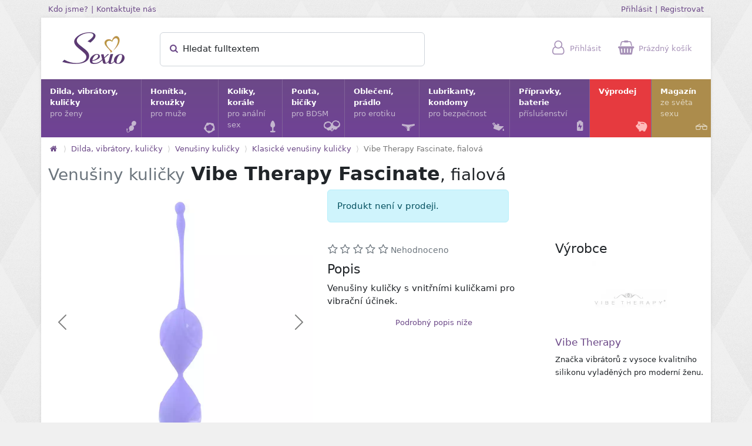

--- FILE ---
content_type: text/html; charset=utf-8
request_url: https://www.sexio.cz/p/73-venusiny-kulicky-vibe-therapy-fascinate-fialova
body_size: 19568
content:
<!DOCTYPE html>
<html lang="cs">
  <head>
    <meta charset="utf-8" />
    <meta name="viewport" content="width=device-width, initial-scale=1.0, maximum-scale=2.0">

    <title>Vibe Therapy Fascinate, fialová - Sexio.cz</title>
    <meta name="description" content="Venušiny kuličky s vnitřními kuličkami pro vibrační účinek."/>
    <link rel="canonical" href="https://www.sexio.cz/p/73-venusiny-kulicky-vibe-therapy-fascinate-fialova" />
    
    

    <meta property="og:site_name" content="Sexio.cz | Online Sexshop" />
    <meta property="og:locale" content="cs_CZ" />
    <meta property="og:url" content="https://www.sexio.cz/p/73-venusiny-kulicky-vibe-therapy-fascinate-fialova" />
    <meta property="og:title" content="Vibe Therapy Fascinate, fialová" />
    <meta property="og:description" content="Venušiny kuličky s vnitřními kuličkami pro vibrační účinek." />
    <meta property="og:type" content="product" />
      <meta property="og:image" content="https://www.sexio.cz/images/product_photo/photo/13112/preview_de2d7e48-ff1b-4633-9a59-c9a99c67f408.jpg" />
      <meta property="og:image:secure_url" content="https://www.sexio.cz/images/product_photo/photo/13112/preview_de2d7e48-ff1b-4633-9a59-c9a99c67f408.jpg" />
      <meta property="og:image:width" content="450" />
      <meta property="og:image:height" content="450" />

    <link rel="apple-touch-icon" sizes="57x57" href="/apple-touch-icon-57x57.png" />
    <link rel="apple-touch-icon" sizes="72x72" href="/apple-touch-icon-72x72.png" />
    <link rel="apple-touch-icon" sizes="114x114" href="/apple-touch-icon-114x114.png" />
    <link rel="apple-touch-icon" sizes="144x144" href="/apple-touch-icon-144x144.png" />
    <link rel="apple-touch-icon" sizes="120x120" href="/apple-touch-icon-120x120.png" />
    <link rel="apple-touch-icon" sizes="152x152" href="/apple-touch-icon-152x152.png" />
    <link rel="icon" type="image/png" href="/favicon-32x32.png" sizes="32x32" />
    <link rel="icon" type="image/png" href="/favicon-16x16.png" sizes="16x16" />
    <link rel="icon" href="/favicon.ico">
    <meta name="application-name" content="Sexio.cz"/>
    <meta name="msapplication-TileColor" content="#FFFFFF" />
    <meta name="msapplication-TileImage" content="/mstile-144x144.png" />
    <meta http-equiv="X-UA-Compatible" content="IE=edge">
    <meta name="theme-color" content="#6c4988">

    <link rel="stylesheet" href="/assets/store-e50cfbf731ae47e53d9e88616deb5eaf91b67ced5bd3943aa2a0d7195bd5bc9c.css" />
    <script src="/assets/store-78bdc26a27b930bfc51b09ea0b59c322f8d73c42cd693cabc07fbbc46abc5f24.js" defer="defer"></script>
    <meta name="csrf-param" content="authenticity_token" />
<meta name="csrf-token" content="GinspYR4BQbWEJrWEBz0J5nkyaOx5gN2yFhjaic-iVP5cZPzv7kU-Pz_SFqledJzD_sCHlUk8qio1kf7kRyTNQ" />
    
  </head>

  <body>


    <div class="container container-outer d-none d-lg-block">
      <div class="row">
        <div class="col">
          <a class="small" href="/kdo_jsme">Kdo jsme?</a>
          <small>|</small>
          <a class="small" href="/kontakt">Kontaktujte nás</a>
        </div>
        <div class="col text-end">
            <a class="small" href="/user_session/new">Přihlásit</a>
            <small>|</small>
            <a class="small" href="/ucet/new">Registrovat</a>
        </div>
      </div>
    </div>

    <div class="container-lg container-bordered">
      <div class="row" id="topbar">
        <div class="col-2 logo">
          <a href="https://www.sexio.cz/"><picture><source type="image/webp" srcset="/assets/sexio-a63125dfab5b79bac113f8e13184dfe2d3ce85084ef100bfc2f771286e479248.webp"><img width="106" height="54" alt="Sexio" title="Přejít na hlavní stránku" src="/assets/sexio-2a3dc83f94e0e9257605fa335cc8cf94d65f0f3f1aa44dd025068be2205e1eef.png" /></picture></a>
        </div>
        <div class="col-lg-5 search offcanvas-lg offcanvas-start" tabindex="-1" id="search-offcanvas">
          <div class="offcanvas-header">
            <div class="h5 offcanvas-title">Hledat</div>
            <button type="button" class="btn-close" data-bs-dismiss="offcanvas" data-bs-target="#search-offcanvas" aria-label="Zavřít"></button>
          </div>
          <div class="offcanvas-body d-block">
            <form id="quick-searcher" action="/hledat" accept-charset="UTF-8" method="get">
              <div class="form-floating">
                <input type="text" name="fulltext" id="quick-search-input" class="form-control" placeholder="Hledat fulltextem" autocomplete="off" />
                <label><span id="quick-search-status" class="show-this-xor-next"></span><span><i class="icon icon-search text-primary"></i> Hledat fulltextem</span></label>
                <button type="submit" class="btn" title="Hledat"><i class="icon icon-search text-primary"></i></button>
              </div>
              <div id="quick-search-results"><div class="my-2 mx-1">
  <div class="mb-3 mt-3">Hledá se</div>
    <a href="#" class="btn btn-light btn-xs rounded qs-term mb-3 me-2">připínací penis</a>
    <a href="#" class="btn btn-light btn-xs rounded qs-term mb-3 me-2">Tenga egg</a>
    <a href="#" class="btn btn-light btn-xs rounded qs-term mb-3 me-2">mojo</a>
    <a href="#" class="btn btn-light btn-xs rounded qs-term mb-3 me-2">menstruační kalíšek</a>
    <a href="#" class="btn btn-light btn-xs rounded qs-term mb-3 me-2">postroj</a>
    <a href="#" class="btn btn-light btn-xs rounded qs-term mb-3 me-2">vibrátor do kalhotek</a>
    <a href="#" class="btn btn-light btn-xs rounded qs-term mb-3 me-2">Satisfyer</a>
    <a href="#" class="btn btn-light btn-xs rounded qs-term mb-3 me-2">tunel</a>
    <a href="#" class="btn btn-light btn-xs rounded qs-term mb-3 me-2">svíčka</a>
    <a href="#" class="btn btn-light btn-xs rounded qs-term mb-3 me-2">tanga</a>
    <a href="#" class="btn btn-light btn-xs rounded qs-term mb-3 me-2">bradavky</a>
    <a href="#" class="btn btn-light btn-xs rounded qs-term mb-3 me-2">Tantus</a>
    <a href="#" class="btn btn-light btn-xs rounded qs-term mb-3 me-2">cockpin</a>
    <a href="#" class="btn btn-light btn-xs rounded qs-term mb-3 me-2">prostata</a>


</div>
</div>
</form>          </div>
        </div>
        <div class="col-10 col-lg-5 icons">
          <span id="topbar-search">
            <a data-bs-toggle="offcanvas" aria-label="Hledat" href="#search-offcanvas"><i class="icon icon-search"></i> <span class="topbar-icon-title">Hledat</span></a>
          </span>
          <span id="topbar-user">
              <a href="/user_session/new"><i class="icon icon-user"></i> <span class="topbar-icon-title">Přihlásit</span></a>
  <div class="topbar-popup px-3 py-3">
    <div class="h6">Přihlašte se <small>nebo si <a href="/ucet/new">Vytvořte účet</a></small></div>

    <form class="simple_form new_user_session" id="new_user_session" novalidate="novalidate" action="/user_session" accept-charset="UTF-8" method="post"><input type="hidden" name="authenticity_token" value="ofSrvcOlv-Wih3nPCX34uZaraKROguxeoRTrMYZ4tX-4je5EUBe_IgcT6WU-re5TS0sCYpn75QadztVJ8VdxdQ" autocomplete="off" />
      <div class="input-group input-group-sm mb-2 mt-3">
        <span class="input-group-text"><i class="icon icon-user"></i></span>
        <input class="string email required form-control" placeholder="Email" type="email" name="user_session[email]" />
      </div>

      <div class="input-group input-group-sm mb-2">
        <span class="input-group-text"><i class="icon icon-lock"></i></span>
        <input class="password required form-control" placeholder="Heslo" type="password" name="user_session[password]" />
      </div>

      <div class="text-start clearfix">
        <label class="form-check-label"><input name="user_session[remember_me]" type="hidden" value="0" autocomplete="off" /><input class="form-check-input" type="checkbox" value="1" name="user_session[remember_me]" /> Neodhlašovat</label>
        <input type="submit" name="commit" value="Přihlásit" class="btn btn-gold btn-sm float-end" data-disable-with="Přihlásit" />
      </div>
</form>
    <div class="mt-3"><a href="/reset_hesla/new">Zapomenuté heslo?</a></div>
    <div class="mt-2"><a href="/ucet/new">Vytvořit účet</a></div>
  </div>

          </span>
          <span id="topbar-cart">
              <a href="/objednavky/kosik"><i class="icon icon-shopping-basket"></i> <span class="topbar-icon-title">Prázdný košík</span></a>

          </span>
          <span id="topbar-menu">
            <a data-bs-toggle="offcanvas" aria-label="Hlavní menu" href="#mainmenu-offcanvas"><i class="icon icon-menu"></i></a>
          </span>
        </div>
      </div>

          <style type="text/css">        .category-icon-5 {
          background-size:160px 120px;
          background-image: url('/images/category/subicons/5/c99cc1f9-e3cf-42e1-a6d9-28fb1adddb58.png');
        }
        @supports (background-image: url('/images/category/subicons/5/webp_c99cc1f9-e3cf-42e1-a6d9-28fb1adddb58.webp')) {
          .category-icon-5 {
            background-image: url('/images/category/subicons/5/webp_c99cc1f9-e3cf-42e1-a6d9-28fb1adddb58.webp');
          }
        }
</style><div class="category-icon-preloader category-icon-5"></div>
          <style type="text/css">        .category-icon-8 {
          background-size:160px 40px;
          background-image: url('/images/category/subicons/8/e60b1ca8-8974-41b5-a3cf-39a3e1d250c2.png');
        }
        @supports (background-image: url('/images/category/subicons/8/webp_e60b1ca8-8974-41b5-a3cf-39a3e1d250c2.webp')) {
          .category-icon-8 {
            background-image: url('/images/category/subicons/8/webp_e60b1ca8-8974-41b5-a3cf-39a3e1d250c2.webp');
          }
        }
</style><div class="category-icon-preloader category-icon-8"></div>
          <style type="text/css">        .category-icon-4 {
          background-size:160px 120px;
          background-image: url('/images/category/subicons/4/33037b6b-68db-4ea0-9d9d-02b36ec4ea29.png');
        }
        @supports (background-image: url('/images/category/subicons/4/webp_33037b6b-68db-4ea0-9d9d-02b36ec4ea29.webp')) {
          .category-icon-4 {
            background-image: url('/images/category/subicons/4/webp_33037b6b-68db-4ea0-9d9d-02b36ec4ea29.webp');
          }
        }
</style><div class="category-icon-preloader category-icon-4"></div>
          <style type="text/css">        .category-icon-6 {
          background-size:160px 120px;
          background-image: url('/images/category/subicons/6/f3727862-263c-4341-8da8-084649227081.png');
        }
        @supports (background-image: url('/images/category/subicons/6/webp_f3727862-263c-4341-8da8-084649227081.webp')) {
          .category-icon-6 {
            background-image: url('/images/category/subicons/6/webp_f3727862-263c-4341-8da8-084649227081.webp');
          }
        }
</style><div class="category-icon-preloader category-icon-6"></div>
          <style type="text/css">        .category-icon-9 {
          background-size:160px 160px;
          background-image: url('/images/category/subicons/9/ec2aad22-3331-4f09-aa66-d7a5c6f9eb1d.png');
        }
        @supports (background-image: url('/images/category/subicons/9/webp_ec2aad22-3331-4f09-aa66-d7a5c6f9eb1d.webp')) {
          .category-icon-9 {
            background-image: url('/images/category/subicons/9/webp_ec2aad22-3331-4f09-aa66-d7a5c6f9eb1d.webp');
          }
        }
</style><div class="category-icon-preloader category-icon-9"></div>
          <style type="text/css">        .category-icon-3 {
          background-size:160px 120px;
          background-image: url('/images/category/subicons/3/2aa59c84-8030-4565-92e7-5c03119b7e1e.png');
        }
        @supports (background-image: url('/images/category/subicons/3/webp_2aa59c84-8030-4565-92e7-5c03119b7e1e.webp')) {
          .category-icon-3 {
            background-image: url('/images/category/subicons/3/webp_2aa59c84-8030-4565-92e7-5c03119b7e1e.webp');
          }
        }
</style><div class="category-icon-preloader category-icon-3"></div>
          <style type="text/css">        .category-icon-111 {
          background-size:160px 160px;
          background-image: url('/images/category/subicons/111/68253de1-3031-49b1-8b96-cba13d52678d.png');
        }
        @supports (background-image: url('/images/category/subicons/111/webp_68253de1-3031-49b1-8b96-cba13d52678d.webp')) {
          .category-icon-111 {
            background-image: url('/images/category/subicons/111/webp_68253de1-3031-49b1-8b96-cba13d52678d.webp');
          }
        }
</style><div class="category-icon-preloader category-icon-111"></div>
        <div class="offcanvas-lg offcanvas-start" tabindex="-1" id="mainmenu-offcanvas">
          <div class="offcanvas-header">
            <div class="h5 offcanvas-title">
              <a href="https://www.sexio.cz/"><picture><source type="image/webp" srcset="/assets/sexio_white-834f9a017518a212eb2d6e93dbf1bdcb95cd1a840d6ea0eb643c7e45cd825ec4.webp"><img width="66" height="34" alt="Sexio logo" title="Přejít na hlavní stránku" src="/assets/sexio_white-2bdcab9450f47df9f4e418b06935507ce6a1c291c141866562532ad2752107f9.png" /></picture></a>
            </div>
            <button type="button" class="btn-close btn-close-white" data-bs-dismiss="offcanvas" data-bs-target="#mainmenu-offcanvas" aria-label="Zavřít"></button>
          </div>
          <div class="offcanvas-body d-block">
            <ul id="mainmenu">
                <li>
                  <a href="/c/111-dilda-venusiny-kulicky-vibratory-pomucky-pro-zeny">
                    Dilda, vibrátory, kuličky<span>pro ženy</span>
                    <i class="icon icon-kegel-balls mainmenu-icon"></i>
</a>                    <div class="mainsubmenu row row-cols-1 row-cols-md-2 row-cols-lg-3 collapse">
                        <div class="col mainsubmenu-category">
                          <span class="category-icon category-icon-111" style="background-position:-40px -80px;"></span>
                          <a href="/c/128-dildo">Dildo</a>
                          <div class="mainsubmenu-links">
                            <a href="/c/35-klasicke-dildo">Dildo</a>, <a href="/c/12-oboustranne-dildo">Oboustranná dilda</a>, <a href="/c/89-dildo-s-prisavkou">Dilda s přísavkou</a>, <a href="/c/108-realisticke-dildo">Realistická dilda</a>, <a href="/c/87-sklenene-dildo">Skleněná dilda</a>, <a href="/c/11-pripinaci-penis-a-dildo-strap-on">Připínací penis a dildo - Strap-On</a>
                          </div>
                        </div>
                        <div class="col mainsubmenu-category">
                          <span class="category-icon category-icon-111" style="background-position:-120px -0px;"></span>
                          <a href="/c/129-vibratory">Vibrátory</a>
                          <div class="mainsubmenu-links">
                            <a href="/c/46-klasicke-vibratory">Klasické vibrátory</a>, <a href="/c/47-vroubkovane-vibratory">Vroubkované vibrátory</a>, <a href="/c/52-g-bod-stimulace">G-bod stimulace</a>, <a href="/c/57-mini-vibratory">Mini vibrátory</a>, <a href="/c/65-parovy-vibrator">Párové vibrátory</a>, <a href="/c/76-dvojita-stimulace">Dvojitá stimulace</a>, <a href="/c/90-vibratory-na-prst">Vibrátory na prst</a>, <a href="/c/167-navleky-na-vibratory">Návleky na vibrátory</a>
                          </div>
                        </div>
                        <div class="col mainsubmenu-category">
                          <span class="category-icon category-icon-111" style="background-position:-80px -80px;"></span>
                          <a href="/c/130-venusiny-kulicky-cesta-ke-zdravi">Venušiny kuličky</a>
                          <div class="mainsubmenu-links">
                            <a href="/c/34-venusiny-kulicky">Klasické venušiny kuličky</a>, <a href="/c/138-sady-venusinych-kulicek">Sady venušiných kuliček</a>, <a href="/c/190-chytre-venusiny-kulicky">Chytré venušiny kuličky</a>
                          </div>
                        </div>
                        <div class="col mainsubmenu-category">
                          <span class="category-icon category-icon-111" style="background-position:-40px -40px;"></span>
                          <a href="/c/131-drazdeni-klitorisu">Stimulace klitorisu</a>
                          <div class="mainsubmenu-links">
                            <a href="/c/104-womanizery">Womanizery</a>, <a href="/c/53-vibracni-stimulatory-klitorisu">Vibrační stimulátory klitorisu</a>, <a href="/c/193-pripravky-pro-stimulaci-klitorisu">Přípravky pro stimulaci klitorisu</a>
                          </div>
                        </div>
                        <div class="col mainsubmenu-category">
                          <span class="category-icon category-icon-111" style="background-position:-0px -40px;"></span>
                          <a href="/c/71-vibracni-vajicka">Vibrační vajíčka</a>
                          <div class="mainsubmenu-links">
                            
                          </div>
                        </div>
                        <div class="col mainsubmenu-category">
                          <span class="category-icon category-icon-111" style="background-position:-0px -120px;"></span>
                          <a href="/c/67-s-ovladanim-na-dalku">S ovládáním na dálku</a>
                          <div class="mainsubmenu-links">
                            <a href="/c/68-s-mobilni-aplikaci">S mobilní aplikací</a>, <a href="/c/168-s-dalkovym-ovladanim">S dálkovým ovládáním</a>
                          </div>
                        </div>
                        <div class="col mainsubmenu-category">
                          <span class="category-icon category-icon-111" style="background-position:-40px -0px;"></span>
                          <a href="/c/95-masazni-hlavice">Masážní hlavice</a>
                          <div class="mainsubmenu-links">
                            
                          </div>
                        </div>
                        <div class="col mainsubmenu-category">
                          <span class="category-icon category-icon-111" style="background-position:-0px -0px;"></span>
                          <a href="/c/55-desinfekce">Desinfekce</a>
                          <div class="mainsubmenu-links">
                            
                          </div>
                        </div>
                        <div class="col mainsubmenu-category">
                          <span class="category-icon category-icon-111" style="background-position:-120px -80px;"></span>
                          <a href="/c/132-klonovaci-sady">Klonovací sady</a>
                          <div class="mainsubmenu-links">
                            
                          </div>
                        </div>
                        <div class="col mainsubmenu-category">
                          <span class="category-icon category-icon-111" style="background-position:-80px -0px;"></span>
                          <a href="/c/155-navleky-na-prst">Návleky na prst</a>
                          <div class="mainsubmenu-links">
                            
                          </div>
                        </div>
                        <div class="col mainsubmenu-category">
                          <span class="category-icon category-icon-111" style="background-position:-80px -40px;"></span>
                          <a href="/c/184-feromony">Feromony</a>
                          <div class="mainsubmenu-links">
                            
                          </div>
                        </div>
                        <div class="col mainsubmenu-category">
                          <span class="category-icon category-icon-111" style="background-position:-120px -40px;"></span>
                          <a href="/c/199-menstruacni-kalisek">Menstruační kalíšky</a>
                          <div class="mainsubmenu-links">
                            
                          </div>
                        </div>
                        <div class="col mainsubmenu-category">
                          <span class="category-icon " style="background-image:none;"></span>
                          <a href="/c/201-vaginalni-dilatatory">Vaginální dilatátory</a>
                          <div class="mainsubmenu-links">
                            
                          </div>
                        </div>
                    </div>
                </li>
                <li>
                  <a href="/c/3-honitka-krouzky">
                    Honítka, kroužky<span>pro muže</span>
                    <i class="icon icon-cock-ring mainmenu-icon"></i>
</a>                    <div class="mainsubmenu row row-cols-1 row-cols-md-2 row-cols-lg-3 collapse">
                        <div class="col mainsubmenu-category">
                          <span class="category-icon category-icon-3" style="background-position:-120px -40px;"></span>
                          <a href="/c/41-masturbatory-a-umele-vaginy">Masturbátory a umělé vagíny</a>
                          <div class="mainsubmenu-links">
                            <a href="/c/197-umele-vaginy">Umělé vagíny</a>, <a href="/c/42-diskretni-masturbatory">Diskrétní masturbátory</a>, <a href="/c/164-honitka">Honítka</a>, <a href="/c/194-vibracni-masturbatory">Vibrační masturbátory</a>
                          </div>
                        </div>
                        <div class="col mainsubmenu-category">
                          <span class="category-icon category-icon-3" style="background-position:-0px -80px;"></span>
                          <a href="/c/13-erekcni-krouzky">Erekční kroužky</a>
                          <div class="mainsubmenu-links">
                            <a href="/c/14-klasicky-erekcni-krouzek">Klasický erekční kroužek</a>, <a href="/c/26-vibracni-krouzky">Vibrační kroužky</a>, <a href="/c/72-s-nastavitelnym-obvodem">S nastavitelným obvodem</a>, <a href="/c/97-vibracni-krouzky-s-nabijenim">Vibrační kroužky s nabíjením</a>, <a href="/c/148-jednorazove-vibracni-krouzky">Jednorázové vibrační kroužky</a>
                          </div>
                        </div>
                        <div class="col mainsubmenu-category">
                          <span class="category-icon category-icon-3" style="background-position:-40px -40px;"></span>
                          <a href="/c/117-stimulace-prostaty">Stimulace prostaty</a>
                          <div class="mainsubmenu-links">
                            <a href="/c/116-analni-vibracni-stimulatory">Anální vibrační stimulátory</a>
                          </div>
                        </div>
                        <div class="col mainsubmenu-category">
                          <span class="category-icon category-icon-3" style="background-position:-80px -0px;"></span>
                          <a href="/c/24-vakuove-pumpy">Vakuové pumpy</a>
                          <div class="mainsubmenu-links">
                            
                          </div>
                        </div>
                        <div class="col mainsubmenu-category">
                          <span class="category-icon category-icon-3" style="background-position:-80px -40px;"></span>
                          <a href="/c/166-navleky-na-penis">Návleky na penis</a>
                          <div class="mainsubmenu-links">
                            
                          </div>
                        </div>
                        <div class="col mainsubmenu-category">
                          <span class="category-icon category-icon-3" style="background-position:-120px -0px;"></span>
                          <a href="/c/127-koliky-do-penisu-dilatatory">Kolíky do penisu - dilatátory</a>
                          <div class="mainsubmenu-links">
                            
                          </div>
                        </div>
                        <div class="col mainsubmenu-category">
                          <span class="category-icon category-icon-3" style="background-position:-40px -0px;"></span>
                          <a href="/c/28-sady-pro-odliti-penisu">Sady pro odlévání penisu</a>
                          <div class="mainsubmenu-links">
                            
                          </div>
                        </div>
                        <div class="col mainsubmenu-category">
                          <span class="category-icon category-icon-3" style="background-position:-0px -0px;"></span>
                          <a href="/c/141-cistice-pomucek">Čističe pomůcek</a>
                          <div class="mainsubmenu-links">
                            
                          </div>
                        </div>
                        <div class="col mainsubmenu-category">
                          <span class="category-icon category-icon-3" style="background-position:-0px -40px;"></span>
                          <a href="/c/195-prodlouzeni-vydrze">Prodloužení výdrže</a>
                          <div class="mainsubmenu-links">
                            
                          </div>
                        </div>
                    </div>
                </li>
                <li>
                  <a href="/c/4-koliky-korale">
                    Kolíky, korále<span>pro anální sex</span>
                    <i class="icon icon-butt-plug mainmenu-icon"></i>
</a>                    <div class="mainsubmenu row row-cols-1 row-cols-md-2 row-cols-lg-3 collapse">
                        <div class="col mainsubmenu-category">
                          <span class="category-icon category-icon-4" style="background-position:-0px -80px;"></span>
                          <a href="/c/75-analni-koliky">Anální kolíky</a>
                          <div class="mainsubmenu-links">
                            <a href="/c/203-analni-koliky-pro-zacatecniky">Anální kolíky pro začátečníky</a>, <a href="/c/88-sklenene-koliky">Skleněné kolíky</a>, <a href="/c/152-vibracni-analni-koliky">Vibrační anální kolíky</a>, <a href="/c/165-analni-tunely">Anální tunely</a>, <a href="/c/175-analni-koliky-bez-vibraci">Anální kolíky bez vibrací</a>, <a href="/c/202-sady-analnich-koliku">Sady análních kolíků</a>, <a href="/c/205-silikonove-analni-koliky">Silikonové anální kolíky</a>, <a href="/c/206-nafukovaci-analni-koliky">Nafukovací anální kolíky</a>
                          </div>
                        </div>
                        <div class="col mainsubmenu-category">
                          <span class="category-icon category-icon-4" style="background-position:-120px -40px;"></span>
                          <a href="/c/204-analni-sperky">Anální šperky</a>
                          <div class="mainsubmenu-links">
                            
                          </div>
                        </div>
                        <div class="col mainsubmenu-category">
                          <span class="category-icon category-icon-4" style="background-position:-40px -0px;"></span>
                          <a href="/c/37-analni-korale-analni-kulicky">Anální korále</a>
                          <div class="mainsubmenu-links">
                            
                          </div>
                        </div>
                        <div class="col mainsubmenu-category">
                          <span class="category-icon category-icon-4" style="background-position:-0px -0px;"></span>
                          <a href="/c/36-analni-vibratory">Anální vibrátory</a>
                          <div class="mainsubmenu-links">
                            
                          </div>
                        </div>
                        <div class="col mainsubmenu-category">
                          <span class="category-icon category-icon-4" style="background-position:-40px -80px;"></span>
                          <a href="/c/44-stimulatory-prostaty">Stimulátory prostaty</a>
                          <div class="mainsubmenu-links">
                            
                          </div>
                        </div>
                        <div class="col mainsubmenu-category">
                          <span class="category-icon category-icon-4" style="background-position:-0px -40px;"></span>
                          <a href="/c/112-klystyr">Klystýr</a>
                          <div class="mainsubmenu-links">
                            
                          </div>
                        </div>
                        <div class="col mainsubmenu-category">
                          <span class="category-icon category-icon-4" style="background-position:-80px -0px;"></span>
                          <a href="/c/91-analni-tunely-a-xxl-analni-koliky">Anální tunely a XXL anální kolíky</a>
                          <div class="mainsubmenu-links">
                            
                          </div>
                        </div>
                        <div class="col mainsubmenu-category">
                          <span class="category-icon category-icon-4" style="background-position:-120px -0px;"></span>
                          <a href="/c/113-lubrikacni-gely-pro-analni-sex">Lubrikační gely pro anální hrátky</a>
                          <div class="mainsubmenu-links">
                            <a href="/c/114-silikonove-lubrikanty-pro-analni-hratky">Silikonové lubrikanty pro anální hrátky</a>, <a href="/c/29-vodni-lubrikanty-pro-analni-hratky">Vodní lubrikanty pro anální hrátky</a>, <a href="/c/145-senzitivni-lubrikanty-vhodne-pro-analni-sex">Senzitivní lubrikanty vhodné pro anální sex</a>, <a href="/c/149-vazeliny-pro-analni-sex">Vazelíny pro anální sex</a>, <a href="/c/153-hybridni-lubrikanty-pro-analni-sex">Hybridní lubrikanty pro anální sex</a>
                          </div>
                        </div>
                        <div class="col mainsubmenu-category">
                          <span class="category-icon category-icon-4" style="background-position:-40px -40px;"></span>
                          <a href="/c/142-dezinfekce-analnich-pomucek">Dezinfekce análních pomůcek</a>
                          <div class="mainsubmenu-links">
                            
                          </div>
                        </div>
                        <div class="col mainsubmenu-category">
                          <span class="category-icon category-icon-4" style="background-position:-80px -40px;"></span>
                          <a href="/c/188-analni-dilda">Anální dilda</a>
                          <div class="mainsubmenu-links">
                            
                          </div>
                        </div>
                        <div class="col mainsubmenu-category">
                          <span class="category-icon category-icon-4" style="background-position:-80px -80px;"></span>
                          <a href="/c/151-snizeni-citlivosti">Snížení citlivosti</a>
                          <div class="mainsubmenu-links">
                            
                          </div>
                        </div>
                    </div>
                </li>
                <li>
                  <a href="/c/5-pouta-biciky">
                    Pouta, bičíky<span>pro BDSM</span>
                    <i class="icon icon-handcuffs mainmenu-icon"></i>
</a>                    <div class="mainsubmenu row row-cols-1 row-cols-md-2 row-cols-lg-3 collapse">
                        <div class="col mainsubmenu-category">
                          <span class="category-icon category-icon-5" style="background-position:-40px -0px;"></span>
                          <a href="/c/38-pouta">Pouta</a>
                          <div class="mainsubmenu-links">
                            <a href="/c/40-pouta-na-tyci">Pouta na tyči</a>
                          </div>
                        </div>
                        <div class="col mainsubmenu-category">
                          <span class="category-icon category-icon-5" style="background-position:-80px -80px;"></span>
                          <a href="/c/173-spanking-vyprask">Spanking - výprask</a>
                          <div class="mainsubmenu-links">
                            <a href="/c/31-biciky">Bičíky</a>, <a href="/c/32-placadla">Plácadla</a>, <a href="/c/174-dutky">Důtky</a>
                          </div>
                        </div>
                        <div class="col mainsubmenu-category">
                          <span class="category-icon category-icon-5" style="background-position:-120px -0px;"></span>
                          <a href="/c/50-masky-na-oci">Masky na oči</a>
                          <div class="mainsubmenu-links">
                            
                          </div>
                        </div>
                        <div class="col mainsubmenu-category">
                          <span class="category-icon category-icon-5" style="background-position:-80px -0px;"></span>
                          <a href="/c/39-obojky-a-voditka">Obojky a vodítka</a>
                          <div class="mainsubmenu-links">
                            
                          </div>
                        </div>
                        <div class="col mainsubmenu-category">
                          <span class="category-icon category-icon-5" style="background-position:-0px -80px;"></span>
                          <a href="/c/125-provazy-a-lana">Provazy a lana</a>
                          <div class="mainsubmenu-links">
                            
                          </div>
                        </div>
                        <div class="col mainsubmenu-category">
                          <span class="category-icon category-icon-5" style="background-position:-0px -40px;"></span>
                          <a href="/c/66-bondage-svazovani">Bondage - svazování</a>
                          <div class="mainsubmenu-links">
                            
                          </div>
                        </div>
                        <div class="col mainsubmenu-category">
                          <span class="category-icon category-icon-5" style="background-position:-0px -0px;"></span>
                          <a href="/c/99-svorky-na-klitoris">Svorky na klitoris</a>
                          <div class="mainsubmenu-links">
                            
                          </div>
                        </div>
                        <div class="col mainsubmenu-category">
                          <span class="category-icon category-icon-5" style="background-position:-40px -40px;"></span>
                          <a href="/c/69-prisavky-a-svorky-na-bradavky">Přísavky a svorky na bradavky</a>
                          <div class="mainsubmenu-links">
                            
                          </div>
                        </div>
                        <div class="col mainsubmenu-category">
                          <span class="category-icon category-icon-5" style="background-position:-80px -40px;"></span>
                          <a href="/c/77-roubiky">Roubíky</a>
                          <div class="mainsubmenu-links">
                            
                          </div>
                        </div>
                        <div class="col mainsubmenu-category">
                          <span class="category-icon category-icon-5" style="background-position:-120px -40px;"></span>
                          <a href="/c/107-koliky-do-penisu">Kolíky do penisu</a>
                          <div class="mainsubmenu-links">
                            
                          </div>
                        </div>
                        <div class="col mainsubmenu-category">
                          <span class="category-icon category-icon-5" style="background-position:-40px -80px;"></span>
                          <a href="/c/126-lechtadla-a-simratka">Lechtadla a šimrátka</a>
                          <div class="mainsubmenu-links">
                            
                          </div>
                        </div>
                    </div>
                </li>
                <li>
                  <a href="/c/6-obleceni-pradlo">
                    Oblečení, prádlo<span>pro erotiku</span>
                    <i class="icon icon-panties mainmenu-icon"></i>
</a>                    <div class="mainsubmenu row row-cols-1 row-cols-md-2 row-cols-lg-3 collapse">
                        <div class="col mainsubmenu-category">
                          <span class="category-icon category-icon-6" style="background-position:-80px -80px;"></span>
                          <a href="/c/182-sety-kostymy">Sety, kostýmy</a>
                          <div class="mainsubmenu-links">
                            
                          </div>
                        </div>
                        <div class="col mainsubmenu-category">
                          <span class="category-icon category-icon-6" style="background-position:-40px -40px;"></span>
                          <a href="/c/86-saty">Šaty</a>
                          <div class="mainsubmenu-links">
                            
                          </div>
                        </div>
                        <div class="col mainsubmenu-category">
                          <span class="category-icon category-icon-6" style="background-position:-0px -40px;"></span>
                          <a href="/c/85-overaly">Overaly</a>
                          <div class="mainsubmenu-links">
                            
                          </div>
                        </div>
                        <div class="col mainsubmenu-category">
                          <span class="category-icon category-icon-6" style="background-position:-120px -80px;"></span>
                          <a href="/c/176-tanga-a-kalhotky">Tanga a kalhotky</a>
                          <div class="mainsubmenu-links">
                            <a href="/c/98-kalhotky">Kalhotky</a>, <a href="/c/177-tanga">Tanga</a>
                          </div>
                        </div>
                        <div class="col mainsubmenu-category">
                          <span class="category-icon category-icon-6" style="background-position:-120px -40px;"></span>
                          <a href="/c/96-kosilky">Košilky</a>
                          <div class="mainsubmenu-links">
                            
                          </div>
                        </div>
                        <div class="col mainsubmenu-category">
                          <span class="category-icon category-icon-6" style="background-position:-40px -80px;"></span>
                          <a href="/c/124-body">Body</a>
                          <div class="mainsubmenu-links">
                            
                          </div>
                        </div>
                        <div class="col mainsubmenu-category">
                          <span class="category-icon category-icon-6" style="background-position:-80px -0px;"></span>
                          <a href="/c/102-puncochy">Punčochy a ponožky</a>
                          <div class="mainsubmenu-links">
                            
                          </div>
                        </div>
                        <div class="col mainsubmenu-category">
                          <span class="category-icon category-icon-6" style="background-position:-80px -40px;"></span>
                          <a href="/c/92-masky-na-oci-a-oblicej">Masky na oči a obličej</a>
                          <div class="mainsubmenu-links">
                            
                          </div>
                        </div>
                        <div class="col mainsubmenu-category">
                          <span class="category-icon category-icon-6" style="background-position:-0px -80px;"></span>
                          <a href="/c/101-eroticke-sperky">Erotické šperky</a>
                          <div class="mainsubmenu-links">
                            
                          </div>
                        </div>
                        <div class="col mainsubmenu-category">
                          <span class="category-icon category-icon-6" style="background-position:-120px -0px;"></span>
                          <a href="/c/49-ozdoby-na-bradavky-lepici">Ozdoby na bradavky - lepící</a>
                          <div class="mainsubmenu-links">
                            
                          </div>
                        </div>
                        <div class="col mainsubmenu-category">
                          <span class="category-icon category-icon-6" style="background-position:-40px -0px;"></span>
                          <a href="/c/198-rukavice">Rukavice</a>
                          <div class="mainsubmenu-links">
                            
                          </div>
                        </div>
                        <div class="col mainsubmenu-category">
                          <span class="category-icon category-icon-6" style="background-position:-0px -0px;"></span>
                          <a href="/c/200-panske-pradlo">Pánské spodní prádlo</a>
                          <div class="mainsubmenu-links">
                            
                          </div>
                        </div>
                    </div>
                </li>
                <li>
                  <a href="/c/8-lubrikanty-kondomy">
                    Lubrikanty, kondomy<span>pro bezpečnost</span>
                    <i class="icon icon-oil mainmenu-icon"></i>
</a>                    <div class="mainsubmenu row row-cols-1 row-cols-md-2 row-cols-lg-3 collapse">
                        <div class="col mainsubmenu-category">
                          <span class="category-icon category-icon-8" style="background-position:-120px -0px;"></span>
                          <a href="/c/196-lubrikacni-gely-a-oleje">Lubrikační gely a oleje</a>
                          <div class="mainsubmenu-links">
                            <a href="/c/20-vodni-lubrikacni-gely">Vodní lubrikační gely</a>, <a href="/c/25-silikonove-lubrikacni-gely">Silikonové lubrikační gely</a>, <a href="/c/78-organicke-lubrikacni-gely">Organické lubrikační gely</a>, <a href="/c/154-hybridni-lubrikacni-gely">Hybridní lubrikační gely</a>, <a href="/c/147-lubrikacni-gely-pro-citlivou-pokozku">Lubrikační gel pro citlivou pokožku</a>, <a href="/c/79-ochucene-lubrikacni-gely">Ochucené lubrikační gely</a>, <a href="/c/80-hrejive-lubrikanty">Hřejivé lubrikační gely</a>, <a href="/c/81-chladici-lubrikanty">Chladící lubrikační gely</a>, <a href="/c/150-vazeliny">Vazelíny</a>, <a href="/c/185-lubrikacni-gely-pro-analni-sex">Anální lubrikanty a vazelíny</a>
                          </div>
                        </div>
                        <div class="col mainsubmenu-category">
                          <span class="category-icon category-icon-8" style="background-position:-40px -0px;"></span>
                          <a href="/c/157-kondomy">Kondomy</a>
                          <div class="mainsubmenu-links">
                            <a href="/c/160-klasicke-kondomy">Klasické kondomy</a>, <a href="/c/161-extra-tenke">Extra tenké</a>, <a href="/c/162-s-prichuti">S příchutí</a>, <a href="/c/163-s-vroubkovanim">S vroubkováním</a>, <a href="/c/169-extra-male">Extra malé</a>, <a href="/c/170-extra-velke">Extra velké</a>, <a href="/c/171-bezpecnejsi">Bezpečnější</a>, <a href="/c/172-zenske-kondomy">Ženské kondomy</a>, <a href="/c/159-velka-baleni">Velká balení</a>
                          </div>
                        </div>
                        <div class="col mainsubmenu-category">
                          <span class="category-icon category-icon-8" style="background-position:-0px -0px;"></span>
                          <a href="/c/82-vse-pro-masaz">Vše pro masáž</a>
                          <div class="mainsubmenu-links">
                            <a href="/c/187-masazni-oleje">Masážní oleje</a>, <a href="/c/83-masazni-svicky">Masážní svíčky</a>, <a href="/c/140-pristroje-pro-masaz">Přístroje pro masáž</a>, <a href="/c/156-lubrikanty-vhodne-pro-masaz">Lubrikanty vhodné pro masáž</a>, <a href="/c/136-romantika">Romantika</a>
                          </div>
                        </div>
                        <div class="col mainsubmenu-category">
                          <span class="category-icon category-icon-8" style="background-position:-80px -0px;"></span>
                          <a href="/c/189-pripravky-pro-drazdeni-klitorisu">Přípravky pro dráždění klitorisu</a>
                          <div class="mainsubmenu-links">
                            
                          </div>
                        </div>
                    </div>
                </li>
                <li>
                  <a href="/c/9-pripravky-baterie">
                    Přípravky, baterie<span>příslušenství</span>
                    <i class="icon icon-battery mainmenu-icon"></i>
</a>                    <div class="mainsubmenu row row-cols-1 row-cols-md-2 row-cols-lg-3 collapse">
                        <div class="col mainsubmenu-category">
                          <span class="category-icon category-icon-9" style="background-position:-80px -40px;"></span>
                          <a href="/c/106-prislusenstvi">Příslušenství</a>
                          <div class="mainsubmenu-links">
                            
                          </div>
                        </div>
                        <div class="col mainsubmenu-category">
                          <span class="category-icon category-icon-9" style="background-position:-0px -0px;"></span>
                          <a href="/c/178-baterie">Baterie</a>
                          <div class="mainsubmenu-links">
                            <a href="/c/179-obycejne-a-alkalicke">Obyčejné a alkalické</a>, <a href="/c/180-nabijeci-baterie">Nabíjecí baterie</a>, <a href="/c/181-nabijecky">Nabíječky</a>
                          </div>
                        </div>
                        <div class="col mainsubmenu-category">
                          <span class="category-icon category-icon-9" style="background-position:-40px -120px;"></span>
                          <a href="/c/144-hygienicka-cistota">Hygienická čistota</a>
                          <div class="mainsubmenu-links">
                            
                          </div>
                        </div>
                        <div class="col mainsubmenu-category">
                          <span class="category-icon category-icon-9" style="background-position:-40px -80px;"></span>
                          <a href="/c/121-intimni-hygiena">Intimní hygiena</a>
                          <div class="mainsubmenu-links">
                            
                          </div>
                        </div>
                        <div class="col mainsubmenu-category">
                          <span class="category-icon category-icon-9" style="background-position:-0px -40px;"></span>
                          <a href="/c/59-afrodiziaka-a-feromony">Afrodiziaka a feromony</a>
                          <div class="mainsubmenu-links">
                            
                          </div>
                        </div>
                        <div class="col mainsubmenu-category">
                          <span class="category-icon category-icon-9" style="background-position:-0px -80px;"></span>
                          <a href="/c/122-eroticky-sperk">Erotické šperky</a>
                          <div class="mainsubmenu-links">
                            
                          </div>
                        </div>
                        <div class="col mainsubmenu-category">
                          <span class="category-icon category-icon-9" style="background-position:-80px -0px;"></span>
                          <a href="/c/64-malovani-na-telo">Malování na tělo</a>
                          <div class="mainsubmenu-links">
                            
                          </div>
                        </div>
                        <div class="col mainsubmenu-category">
                          <span class="category-icon category-icon-9" style="background-position:-80px -80px;"></span>
                          <a href="/c/123-potreby-pro-masaz">Potřeby pro masáž</a>
                          <div class="mainsubmenu-links">
                            <a href="/c/139-masazni-stroje">Masážní stroje</a>
                          </div>
                        </div>
                        <div class="col mainsubmenu-category">
                          <span class="category-icon category-icon-9" style="background-position:-120px -40px;"></span>
                          <a href="/c/100-telove-pudry">Tělové pudry</a>
                          <div class="mainsubmenu-links">
                            
                          </div>
                        </div>
                        <div class="col mainsubmenu-category">
                          <span class="category-icon category-icon-9" style="background-position:-120px -0px;"></span>
                          <a href="/c/51-lechtadla-a-drazdidla">Lechtadla a dráždidla</a>
                          <div class="mainsubmenu-links">
                            
                          </div>
                        </div>
                        <div class="col mainsubmenu-category">
                          <span class="category-icon category-icon-9" style="background-position:-0px -120px;"></span>
                          <a href="/c/133-klonovaci-sady">Klonovací sady</a>
                          <div class="mainsubmenu-links">
                            
                          </div>
                        </div>
                        <div class="col mainsubmenu-category">
                          <span class="category-icon category-icon-9" style="background-position:-120px -80px;"></span>
                          <a href="/c/135-romantika">Romantika</a>
                          <div class="mainsubmenu-links">
                            
                          </div>
                        </div>
                        <div class="col mainsubmenu-category">
                          <span class="category-icon category-icon-9" style="background-position:-40px -40px;"></span>
                          <a href="/c/110-darkove-sady">Dárkové sady</a>
                          <div class="mainsubmenu-links">
                            
                          </div>
                        </div>
                        <div class="col mainsubmenu-category">
                          <span class="category-icon category-icon-9" style="background-position:-80px -120px;"></span>
                          <a href="/c/183-feromony">Feromony</a>
                          <div class="mainsubmenu-links">
                            
                          </div>
                        </div>
                        <div class="col mainsubmenu-category">
                          <span class="category-icon category-icon-9" style="background-position:-40px -0px;"></span>
                          <a href="/c/16-klystyr">Klystýr</a>
                          <div class="mainsubmenu-links">
                            
                          </div>
                        </div>
                    </div>
                </li>
                <li class="mainmenu-outlet">
                  <a href="/vyprodej">
                    Výprodej<span></span>
                    <i class="icon icon-piggy-bank mainmenu-icon"></i>
</a>                </li>
              <li class="mainmenu-blog">
                <a href="/magazin">
                  Magazín<span>ze světa sexu</span>
                  <i class="icon icon-glasses mainmenu-icon"></i>
</a>              </li>
            </ul>
          </div>
        </div>

      <div class="row">

        <div class="col-lg-12 contentbar">


          
            <script type="application/ld+json">
            {
              "@context": "http://schema.org",
              "@type": "BreadcrumbList",
              "itemListElement": [{"@type":"ListItem","position":1,"name":"Sexio.cz","item":"https://www.sexio.cz/"},{"@type":"ListItem","position":2,"name":"Dilda, vibrátory, kuličky","item":"https://www.sexio.cz/c/111-dilda-venusiny-kulicky-vibratory-pomucky-pro-zeny"},{"@type":"ListItem","position":3,"name":"Venušiny kuličky","item":"https://www.sexio.cz/c/130-venusiny-kulicky-cesta-ke-zdravi"},{"@type":"ListItem","position":4,"name":"Klasické venušiny kuličky","item":"https://www.sexio.cz/c/34-venusiny-kulicky"},{"@type":"ListItem","position":5,"name":"Vibe Therapy Fascinate, fialová","item":"https://www.sexio.cz/c/34-venusiny-kulicky/p/73-venusiny-kulicky-vibe-therapy-fascinate-fialova"}]
            }
            </script>
            <ol class="breadcrumb breadcrumb-wide"><li><a aria-label="Na hlavní stránku" href="/"><i class="icon icon-home"></i></a></li><li><a href="/c/111-dilda-venusiny-kulicky-vibratory-pomucky-pro-zeny">Dilda, vibrátory, kuličky</a></li><li><a href="/c/130-venusiny-kulicky-cesta-ke-zdravi">Venušiny kuličky</a></li><li><a href="/c/34-venusiny-kulicky">Klasické venušiny kuličky</a></li><li><a href="/c/34-venusiny-kulicky/p/73-venusiny-kulicky-vibe-therapy-fascinate-fialova">Vibe Therapy Fascinate, fialová</a></li></ol><ol class="breadcrumb breadcrumb-slim"><li><a href="/"><i class="icon icon-home"></i></a></li><li class="jumping"><a href="/c/34-venusiny-kulicky"><i class="icon icon-angle-double-up"></i> Klasické venušiny kuličky</a></li></ol>

          <div class="clear"></div>

          <div id="flash_messages">
            
          </div>

          

<script type="application/ld+json">
{
  "@context": "http://schema.org/",
  "@type": "Product",
  "name": "Venušiny kuličky Vibe Therapy Fascinate, fialová",
  "image": ["https://www.sexio.cz/images/product_photo/photo/13112/preview_de2d7e48-ff1b-4633-9a59-c9a99c67f408.jpg","https://www.sexio.cz/images/product_photo/photo/13113/preview_be81f722-cb73-4a0e-9db6-50e69e916615.jpg","https://www.sexio.cz/images/product_photo/photo/13114/preview_d86ac660-b09e-4481-86c6-0fd2c9b2d81f.jpg"],
  "description": "Venušiny kuličky s vnitřními kuličkami pro vibrační účinek.",
  "sku": "73",
  "gtin13": "6946689010937",
  "brand": {
    "@type": "Brand",
    "name": "Vibe Therapy",
    "logo": "https://www.sexio.cz/images/brand/logo/18/740dc642-7d4f-49f9-aff2-313c528cee27.jpg"
  },
  "offers": {
    "@type": "Offer",
    "priceCurrency": "CZK",
    "price": "336.0",
    "url": "https://www.sexio.cz/p/73-venusiny-kulicky-vibe-therapy-fascinate-fialova",
    "itemCondition": "http://schema.org/NewCondition",
    "availability": "http://schema.org/Discontinued",
    "priceValidUntil": "2026-01-22",
    "shippingDetails": {
      "@type": "OfferShippingDetails",
      "shippingRate": {
        "@type": "MonetaryAmount",
        "value": "69",
        "currency": "CZK"
      },
      "shippingDestination": {
        "@type": "DefinedRegion",
        "addressCountry": "CZ"
      },
      "deliveryTime": {
        "@type": "ShippingDeliveryTime",
        "handlingTime": {
          "@type": "QuantitativeValue",
          "minValue": "0",
          "maxValue": "1",
          "unitCode": "d"
        },
        "transitTime": {
          "@type": "QuantitativeValue",
          "minValue": "1",
          "maxValue": "2",
          "unitCode": "d"
        },
        "cutOffTime": "14:00:00+01:00",
        "businessDays": {
          "@type": "OpeningHoursSpecification",
          "dayOfWeek": ["https://schema.org/Monday", "https://schema.org/Tuesday", "https://schema.org/Wednesday", "https://schema.org/Thursday", "https://schema.org/Friday"]
        }
      }
    }
  }
}
</script>

<div class="row product-shipping-info-1" id="product_73">
  <div class="col-12 order-1 order-sm-0">
    <h1>
      <div class="text-muted small d-sm-inline">Venušiny kuličky</div>
      <strong>Vibe Therapy Fascinate</strong><span class="small">, fialová</span>
    </h1>
  </div>
  <div class="col-sm-5 order-0 order-sm-1" id="product_gallery">
    
    <div class="visualizer">
      <div class="visualizer-inner">
          <div class="visualizer-item active">
            <a href="/images/product_photo/photo/13112/de2d7e48-ff1b-4633-9a59-c9a99c67f408.jpg">
              <picture><source type="image/webp" srcset="/images/product_photo/photo/13112/preview_webp_de2d7e48-ff1b-4633-9a59-c9a99c67f408.webp"><img width="450" height="450" alt="Náhled produktu Venušiny kuličky Vibe Therapy Fascinate, fialová" title="Venušiny kuličky Vibe Therapy Fascinate, fialová" src="/images/product_photo/photo/13112/preview_de2d7e48-ff1b-4633-9a59-c9a99c67f408.jpg" /></picture>
</a>          </div>
          <div class="visualizer-item ">
            <a href="/images/product_photo/photo/13113/be81f722-cb73-4a0e-9db6-50e69e916615.jpg">
              <picture><source type="image/webp" srcset="/images/product_photo/photo/13113/preview_webp_be81f722-cb73-4a0e-9db6-50e69e916615.webp"><img width="450" height="450" alt="Náhled produktu Venušiny kuličky Vibe Therapy Fascinate, fialová" title="Venušiny kuličky Vibe Therapy Fascinate, fialová" src="/images/product_photo/photo/13113/preview_be81f722-cb73-4a0e-9db6-50e69e916615.jpg" /></picture>
</a>          </div>
          <div class="visualizer-item ">
            <a href="/images/product_photo/photo/13114/d86ac660-b09e-4481-86c6-0fd2c9b2d81f.jpg">
              <picture><source type="image/webp" srcset="/images/product_photo/photo/13114/preview_webp_d86ac660-b09e-4481-86c6-0fd2c9b2d81f.webp"><img width="450" height="450" alt="Náhled produktu Venušiny kuličky Vibe Therapy Fascinate, fialová" title="Venušiny kuličky Vibe Therapy Fascinate, fialová" src="/images/product_photo/photo/13114/preview_d86ac660-b09e-4481-86c6-0fd2c9b2d81f.jpg" /></picture>
</a>          </div>
      </div>
    </div>
    <div class="row row-cols-5 row-cols-lg-6 g-1 d-none d-sm-flex mt-1 visualizer-thumbnails">
        <a class="col" href="/images/product_photo/photo/13112/de2d7e48-ff1b-4633-9a59-c9a99c67f408.jpg">
          <picture><source type="image/webp" srcset="/images/product_photo/photo/13112/thumb64_webp_de2d7e48-ff1b-4633-9a59-c9a99c67f408.webp"><img width="64" height="64" alt="Miniatura náhledu produktu" title="Venušiny kuličky Vibe Therapy Fascinate, fialová" class="img-thumbnail img-fluid" src="/images/product_photo/photo/13112/thumb64_de2d7e48-ff1b-4633-9a59-c9a99c67f408.jpg" /></picture>
</a>        <a class="col" href="/images/product_photo/photo/13113/be81f722-cb73-4a0e-9db6-50e69e916615.jpg">
          <picture><source type="image/webp" srcset="/images/product_photo/photo/13113/thumb64_webp_be81f722-cb73-4a0e-9db6-50e69e916615.webp"><img width="64" height="64" alt="Miniatura náhledu produktu" title="Venušiny kuličky Vibe Therapy Fascinate, fialová" class="img-thumbnail img-fluid" src="/images/product_photo/photo/13113/thumb64_be81f722-cb73-4a0e-9db6-50e69e916615.jpg" /></picture>
</a>        <a class="col" href="/images/product_photo/photo/13114/d86ac660-b09e-4481-86c6-0fd2c9b2d81f.jpg">
          <picture><source type="image/webp" srcset="/images/product_photo/photo/13114/thumb64_webp_d86ac660-b09e-4481-86c6-0fd2c9b2d81f.webp"><img width="64" height="64" alt="Miniatura náhledu produktu" title="Venušiny kuličky Vibe Therapy Fascinate, fialová" class="img-thumbnail img-fluid" src="/images/product_photo/photo/13114/thumb64_d86ac660-b09e-4481-86c6-0fd2c9b2d81f.jpg" /></picture>
</a>    </div>
  </div>

  <div class="col-sm-7 order-2">
    <div class="d-md-none"><div class="product-rating none"><span class="product-rating-stars"><i class="icon icon-star-empty"></i><i class="icon icon-star-empty"></i><i class="icon icon-star-empty"></i><i class="icon icon-star-empty"></i><i class="icon icon-star-empty"></i></span><span class="product-rating-info">Nehodnoceno</span></div></div>
    <div class="row">
      <div class="col-md-6 text-end--md">
        <div class="float-start d-md-none">
          <span class="products-favourite"></span>
        </div>
          <div class="alert alert-info">
            Produkt není v prodeji.
          </div>
      </div>
      <div class="col-md-6">
      </div>
    </div>


    <ul class="nav nav-pills mb-3 d-none d-md-flex">
      <li class="products-favourite"></li>
      <!--li><a href="#" style="text-align: center;"><span class="fa fa-share-alt fa-stack" aria-hidden="true"></span><br/><small>Sdílet</small></a></li-->
    </ul>

    <div class="row">
      <div class="col-sm-7">
        <div class="d-none d-md-block"><div class="product-rating none"><span class="product-rating-stars"><i class="icon icon-star-empty"></i><i class="icon icon-star-empty"></i><i class="icon icon-star-empty"></i><i class="icon icon-star-empty"></i><i class="icon icon-star-empty"></i></span><span class="product-rating-info">Nehodnoceno</span></div></div>
        <div class="h3">Popis</div>
        <p class="text-justify">Venušiny kuličky s vnitřními kuličkami pro vibrační účinek.</p>
        <p class="text-center small">
          <a href="#product-description" class="anchor-link">Podrobný popis níže</a>
        </p>

      </div>
      <div class="col-sm-5">
          <div class="h3">Výrobce</div>
          <div class="d-md-flex justify-content-center align-items-center w-100">
            <a aria-label="Vibe Therapy" class="d-none d-sm-block" href="/znacky/18-vibe-therapy"><picture><source type="image/webp" srcset="/images/brand/logo/18/thumb_webp_740dc642-7d4f-49f9-aff2-313c528cee27.webp"><img width="128" height="128" alt="Logo značky Vibe Therapy" title="Vibe Therapy" class="img-fluid" src="/images/brand/logo/18/thumb_740dc642-7d4f-49f9-aff2-313c528cee27.jpg" /></picture></a>
          </div>
          <a aria-label="Vibe Therapy" href="/znacky/18-vibe-therapy"><picture><source type="image/webp" srcset="/images/brand/logo/18/thumb_webp_740dc642-7d4f-49f9-aff2-313c528cee27.webp"><img width="64" height="64" class="float-start me-3 mb-3 d-sm-none" alt="Logo značky Vibe Therapy" title="Vibe Therapy" src="/images/brand/logo/18/thumb_740dc642-7d4f-49f9-aff2-313c528cee27.jpg" /></picture></a>
          <div class="h5"><a href="/znacky/18-vibe-therapy">Vibe Therapy</a></div>
          <small>Značka vibrátorů z vysoce kvalitního silikonu vyladěných pro moderní ženu.</small>
      </div>
    </div>


  </div>
</div>



<div id="product-navbar-holder" class="contentbar-fullwidth">
  <div id="product-navbar">
    <ul class="nav nav-pills">
      <li class="nav-item"><a href="#product-description" class="nav-link anchor-link" data-anchor-offset="60" aria-label="Podrobný popis"><i class="icon icon-align-left"></i><span class="d-none d-md-inline d-lg-none"> Popis</span><span class="d-none d-lg-inline"> Podrobný popis</span></a></li>
        <li class="nav-item"><a href="#product-materials" class="nav-link anchor-link" data-anchor-offset="60" aria-label="Materiál"><i class="icon icon-beaker"></i><span class="d-none d-md-inline"> Materiál</span></a></li>
      <li class="nav-item"><a href="#product-parameters" class="nav-link anchor-link" data-anchor-offset="60" aria-label="Parametry"><i class="icon icon-sliders"></i><span class="d-none d-md-inline"> Parametry</span></a></li>
        <li class="nav-item"><a href="#product-rating" class="nav-link anchor-link" data-anchor-offset="60" aria-label="Hodnocení"><i class="icon icon-star-empty"></i><span class="d-none d-md-inline"> Hodnocení</span></a></li>
        <li class="nav-item"><a href="#product-articles" class="nav-link anchor-link" data-anchor-offset="60" aria-label="Související články"><i class="icon icon-glasses"></i><span class="d-none d-md-inline d-lg-none"> Články</span><span class="d-none d-lg-inline"> Související články</span></a></li>
      <li class="nav-item"><a href="#product-mostly-bought-with" class="nav-link anchor-link" data-anchor-offset="60" aria-label="Podobné produkty"><i class="icon icon-clone"></i><span class="d-none d-md-inline d-lg-none"> Podobné</span><span class="d-none d-lg-inline"> Podobné produkty</span></a></li>
      <li class="nav-item ms-auto"><a href="#" class="nav-link anchor-link" aria-label="Nahoru"><i class="icon icon-up-circled"></i><span class="d-none d-xl-inline"> Nahoru</span></a></li>
    </ul>
  </div>
</div>

<div id="product-description">
  <div class="row">
    <div class="col-sm-7 col-md-8 text-reading">
      <h2>Podrobný popis</h2>
      <h3>Vibe Therapy – Fascinate venušiny kuličky</h3>
<p>Dvojité venušiny kuličky Fascinate mají ergonomický tvar, který krásně vklouzne do vaší svatyně. </p>
<h3>Obohaceny o vnitřní kuličky</h3>
<p>Uvnitř samotných kuliček se skrývají další kuličky, které vytváří vibrační efekt při každém vašem pohybu. To povzbudí vaše ženské erotické touhy.</p>
<h3>Kvalitní materiál</h3>
<p>Fascinate jsou vyrobeny částečně z vysoce kvalitního silikonu pro hebounký dotek a druhou část tvoří kvalitní ABS, aby se vibrace utvořené vnitřními kuličkami lépe přenášeli do vašeho těla.</p>

        <div id="product-materials">
          <hr/>
          <a class="float-end small " href="/materialy">Více o materiálech</a>
          <h2>Materiál produktu</h2>
          <div id="product-material-main" class="mb-3">
            <h3><span>Silikon </span><small class="text-muted"></small></h3><div><p>Hračky ze 100% silikonu jsou neporézní a mohou být úplně desinfikovány všemi možnými metodami. Jednoduché očištění desinfekčním mýdlem a dobré opláchnutí vodou je dostatečné pro většinu případů. Hračky lze i vyvářet, pokud neobsahují elektroniku.<br/>
I přestože vysoce kvalitní silikon lze v některých případech kombinovat s prémiovými silikonovými lubrikanty, doporučujeme používat lubrikanty na vodní bázi, které jsou vždy kompatibilní. Vždy se před použitím jiných lubrikantů nejprve ujistěte, zda nedochází k reakci s materiálem hračky.<br/>
Pokud chcete použít svou hračku ve vaně nebo sprše, kde by se vodní lubrikant snadno smyl a nechcete riskovat zkoušení silikonového lubrikantu na své hračce, použijte přírodní kokosový olej, který je též bezpečný se silikonem.<br/>
Čistě silikonové hračky je možné skladovat společně a mohou se navzájem dotýkat.<br/>
Různé materiály, které mají silikon v názvu ve spojení s dalším materiálem, nelze považovat za 100% silikon a většinou bývají porézní (TPE, TRP) a nelze je skladovat spolu.</p>
</div><div class="row small"><div class="col-sm-5 mb-2"><strong>Vhodné lubrikanty</strong><div><div class="material-li"><i class="icon icon-tint material-blue"></i> Na vodní bázi</div><div class="material-li"><i class="icon icon-tint material-yellow"></i> Oleje (ideální je přírodní, nerafinovaný kokosový olej)</div></div></div><div class="col-sm-7"><strong>Čištění</strong><div><div class="material-li"><i class="icon icon-beaker material-green"></i> Speciálním přípravkem určeným pro daný typ materiálu</div><div class="material-li"><i class="icon icon-hand-paper material-blue"></i> Jemným desinfekčním mýdlem a vodou</div><div class="material-li"><i class="icon icon-fire material-red"></i> Vyvařením (pouze několik minut, nesmí obsahovat další součásti nebo elektroniku)</div></div></div></div>
          </div>
            <div id="product-material-part-34" class="mb-3">
              <h3><span>ABS </span><small class="text-muted">Další část kuliček</small></h3><div><div>Tvrdý plast, neporézní a netoxický, vhodný pro styk s lidským tělem.</div><a data-bs-toggle="collapse" onclick="this.parentNode.style.display=&#39;none&#39;;" href="#material_shortcut_1">Zobrazit více...</a></div><div id="material_shortcut_1" class="collapse"><div><p>ABS (tvrdý plast) je neporézní a netoxický materiál, který je bezpečný pro tělo. Často mívá povrch z PU (polyuretan, zdravotně nezávadný). Lze čistit desinfekčním mýdlem a vodou, nikdy nevyvářet.<br/>
ABS je kompatibilní s vodními a silikonovými lubrikanty i oleji.</p>
</div><div class="row small"><div class="col-sm-5 mb-2"><strong>Vhodné lubrikanty</strong><div><div class="material-li"><i class="icon icon-tint material-blue"></i> Na vodní bázi</div><div class="material-li"><i class="icon icon-tint material-green"></i> Silikonový</div><div class="material-li"><i class="icon icon-tint material-yellow"></i> Oleje (ideální je přírodní, nerafinovaný kokosový olej)</div></div></div><div class="col-sm-7"><strong>Čištění</strong><div><div class="material-li"><i class="icon icon-beaker material-green"></i> Speciálním přípravkem určeným pro daný typ materiálu</div><div class="material-li"><i class="icon icon-hand-paper material-blue"></i> Jemným desinfekčním mýdlem a vodou</div></div></div></div></div>
            </div>
        </div>
    </div>
    <div class="col-sm-5 col-md-4">
      <div id="product-parameters">
        <h2>Podrobné parametry</h2>
          <fieldset>
            <legend>Materiál</legend>
            <dl class="dl-horizontal">
                <dt>Hlavní součást</dt>
                <dd><a onclick="return product_scroll(&#39;#product-material-main&#39;);" href="#product-material-main">Silikon</a></dd>
                <dt>Další část kuliček</dt>
                <dd><a onclick="return product_scroll(&#39;#product-material-part-34&#39;);" href="#product-material-part-34">ABS</a></dd>
            </dl>
          </fieldset>
          <fieldset>
            <legend>Základní parametry</legend>
            <dl class="dl-horizontal">
                <dt>Barva</dt>
                <dd>Fialová</dd>
                <dt>Použití</dt>
                <dd>Posílení poševního svalstva a pánevního dna</dd>
                <dt>Součásti balení</dt>
                <dd>Textilní sáček na uskladnění</dd>
                <dt>Voděodolnost</dt>
                <dd>Ano</dd>
            </dl>
          </fieldset>
          <fieldset>
            <legend>Rozměry produktu</legend>
            <dl class="dl-horizontal">
                <dt>Průměr</dt>
                <dd>35 mm</dd>
                <dt>Zasunutelná délka</dt>
                <dd>123 mm</dd>
            </dl>
          </fieldset>
        <fieldset>
          <legend>Další informace</legend>
          <dl class="dl-horizontal">
              <dt>Výrobce</dt>
              <dd><a href="/znacky/18-vibe-therapy">Vibe Therapy</a></dd>

              <dt>EAN</dt>
              <dd>6946689010937</dd>

            <dt>Záruka</dt>
            <dd>24 měsíců</dd>

              <dt>Země původu</dt>
              <dd>CN</dd>
          </dl>
        </fieldset>
      </div>
    </div>
  </div>
</div>

<div id="product-rating">
  <h2>Hodnocení</h2>
  <div id="product_reviews">
    <div class="row">
  <div class="col-md-6">
    <div class="product-rating-frame pt-3 pb-2 ps-3 mb-3 d-flex">
      <div class="flex-shrink-0">
        <div class="product-rating none"><span class="product-rating-stars"><i class="icon icon-star-empty"></i><i class="icon icon-star-empty"></i><i class="icon icon-star-empty"></i><i class="icon icon-star-empty"></i><i class="icon icon-star-empty"></i></span><span class="product-rating-info">Nehodnoceno</span></div>
      </div>
      <div class="flex-grow-1">
      </div>
    </div>
  </div>
  <div class="col-md-6">
  </div>
</div>


<div id="product_reviews_loading"></div>
<div id="product_reviews_loading_dialog"><i class="icon icon-spinner"></i>Výpis se aktualizuje&hellip;</div>

  </div>
</div>

  <div id="product-articles" class="contentbar-wrapper">
    <h2>Související články</h2>
    <div class="row">
        <div class="col-md-6">
          <div class="row mb-3"><div class="col-sm-4 mb-2"><a href="/magazin/39-vibrator-na-dalkove-ovladani-pro-rok-2020-2-cast"><picture><source type="image/webp" srcset="/images/article/picture/39/preview360_webp_01c6693a-b161-4a64-b444-9b1f23167832.webp"><img width="360" height="202" alt="Titulní obrázek článku Vibrátor na dálkové ovládání pro rok 2020 (2. část)" title="Vibrátor na dálkové ovládání pro rok 2020 (2. část)" class="img-fluid" src="/images/article/picture/39/preview360_01c6693a-b161-4a64-b444-9b1f23167832.jpg" /></picture></a></div><div class="col-sm-8"><a class="text-1rem d-block mb-1" href="/magazin/39-vibrator-na-dalkove-ovladani-pro-rok-2020-2-cast">Vibrátor na dálkové ovládání pro rok 2020 (2. část)</a><div class="mt-1">V minulém díle jsme vám představili několik prvních pomůcek. Dnes v tom budeme pokračovat. Opět…</div></div></div>
        </div>
        <div class="col-md-6">
          <div class="row mb-3"><div class="col-sm-4 mb-2"><a href="/magazin/84-oslabene-panevni-dno-je-minulost-zamerte-se-na-kegelovy-cviky"><picture><source type="image/webp" srcset="/images/article/picture/84/preview360_webp_fa90973b-6a09-4d03-a13e-d9f52d604a63.webp"><img width="360" height="202" alt="Titulní obrázek článku Oslabené pánevní dno je minulost. Zaměřte se na Kegelovy cviky!" title="Oslabené pánevní dno je minulost. Zaměřte se na Kegelovy cviky!" class="img-fluid" src="/images/article/picture/84/preview360_fa90973b-6a09-4d03-a13e-d9f52d604a63.jpg" /></picture></a></div><div class="col-sm-8"><a class="text-1rem d-block mb-1" href="/magazin/84-oslabene-panevni-dno-je-minulost-zamerte-se-na-kegelovy-cviky">Oslabené pánevní dno je minulost. Zaměřte se na Kegelovy cviky!</a><div class="mt-1">Trápí vás oslabené pánevní dno? Kegelovy cviky jsou pro vás to pravé! Cvičit je můžete…</div></div></div>
        </div>
    </div>
  </div>

<div id="product-mostly-bought-with" class="products-only2rows">
  <h2>Podobné produkty</h2>
  <div class="row contentbar-row row-cols-1 row-cols-xs-2 row-cols-sm-3 row-cols-xl-4 products">
    <div class="col products-product product-shipping-info-1" id="product_506" data-product-id="506" data-quickview-prev="false" data-quickview-next="true" data-quickview-link="/c/34-venusiny-kulicky/p/506-venusiny-kulicky-fifty-shades-of-grey-silicone-jiggle-balls">
      <div class="products-info">
        <a href="/c/34-venusiny-kulicky/p/506-venusiny-kulicky-fifty-shades-of-grey-silicone-jiggle-balls">
          <div class="products-image">
            <picture><source type="image/webp" srcset="/images/product_photo/photo/14823/thumb_webp_57a87e4a-726e-4f6e-a4c3-726db826806b.webp"><img width="190" height="180" alt="Náhled produktu Venušiny kuličky Fifty Shades of Grey Silicone Jiggle Balls" title="Venušiny kuličky Fifty Shades of Grey Silicone Jiggle Balls" src="/images/product_photo/photo/14823/thumb_57a87e4a-726e-4f6e-a4c3-726db826806b.jpg" /></picture>
          </div>
</a>        
        <div class="products-favourite">
          
        </div>
        <a title="Venušiny kuličky Fifty Shades of Grey Silicone Jiggle Balls" class="products-title" href="/c/34-venusiny-kulicky/p/506-venusiny-kulicky-fifty-shades-of-grey-silicone-jiggle-balls">Fifty Shades of Grey Silicone Jiggle Balls</a>
        <div class="products-price-box">
            <div class="products-price">
                <span class="text-warning">340,-<br/><span class="fw-normal small">Doprodáváme</span></span>
            </div>
            <div class="products-cart"><form class="cart-button" action="/cart/506-venusiny-kulicky-fifty-shades-of-grey-silicone-jiggle-balls" accept-charset="UTF-8" data-remote="true" method="post"><input type="hidden" name="authenticity_token" value="waZGrgWi4tC2DaSuTkObaKAwNP8whaXY8r4H6nYdjo4TBiyyCAa_QQmYswd9wsqIaCwcncalA4YbLoIGdJacBg" autocomplete="off" /><input type="hidden" name="big" value="" autocomplete="off" /><button name="act" type="submit" value="add" class="btn btn-sm p-btn-cart-sm btn-important"><i class="icon icon-shopping-basket"></i><span class="less-important"> Do košíku</span></button></form></div>
            <div class="products-warehouse"><span class="text-success">skladem</span></div>
        </div>
        <div class="products-description">Venušiny kuličky z řady Fifty Shades of Grey.</div>
        <button type="button" class="products-quick-view-button"><i class="icon icon-angle-down"></i> Rychlý náhled</button>
      </div>
    </div>
    <div class="col products-product product-shipping-info-1" id="product_635" data-product-id="635" data-quickview-prev="true" data-quickview-next="true" data-quickview-link="/c/34-venusiny-kulicky/p/635-venusiny-kulicky-layla-peonia-ruzova">
      <div class="products-info">
        <a href="/c/34-venusiny-kulicky/p/635-venusiny-kulicky-layla-peonia-ruzova">
          <div class="products-image">
            <picture><source type="image/webp" srcset="/images/product_photo/photo/15173/thumb_webp_e6aba507-d8c4-4f44-b95d-c02ee2db707f.webp"><img width="190" height="180" alt="Náhled produktu Venušiny kuličky Layla Peonia, růžová" title="Venušiny kuličky Layla Peonia, růžová" src="/images/product_photo/photo/15173/thumb_e6aba507-d8c4-4f44-b95d-c02ee2db707f.jpg" /></picture>
          </div>
</a>        
        <div class="products-favourite">
          
        </div>
        <a title="Venušiny kuličky Layla Peonia, růžová" class="products-title" href="/c/34-venusiny-kulicky/p/635-venusiny-kulicky-layla-peonia-ruzova">Layla Peonia, růžová</a>
        <div class="products-price-box">
            <div class="products-price">
                <span class="text-warning">309,-<br/><span class="fw-normal small">Doprodáváme</span></span>
            </div>
            <div class="products-cart"><form class="cart-button" action="/cart/635-venusiny-kulicky-layla-peonia-ruzova" accept-charset="UTF-8" data-remote="true" method="post"><input type="hidden" name="authenticity_token" value="B1zLVuFqx1SZxt6bJTrV35eMcezrtc9pO6AaFjRcVIiGgkGVDESp4POa9ASfR76bdqOecL1sGYsFAB1VhP7HyA" autocomplete="off" /><input type="hidden" name="big" value="" autocomplete="off" /><button name="act" type="submit" value="add" class="btn btn-sm p-btn-cart-sm btn-important"><i class="icon icon-shopping-basket"></i><span class="less-important"> Do košíku</span></button></form></div>
            <div class="products-warehouse"><span class="text-success">skladem</span></div>
        </div>
        <div class="products-description">Venušiny kuličky z omamně hebkého silikonu vysoké kvality.</div>
        <button type="button" class="products-quick-view-button"><i class="icon icon-angle-down"></i> Rychlý náhled</button>
      </div>
    </div>
    <div class="col products-product product-shipping-info-1" id="product_186" data-product-id="186" data-quickview-prev="true" data-quickview-next="true" data-quickview-link="/c/34-venusiny-kulicky/p/186-ocelove-venusiny-kulicky-sex-mischief-steele-balls">
      <div class="products-info">
        <a href="/c/34-venusiny-kulicky/p/186-ocelove-venusiny-kulicky-sex-mischief-steele-balls">
          <div class="products-image">
            <picture><source type="image/webp" srcset="/images/product_photo/photo/13635/thumb_webp_7842982f-13cc-4f96-a2fe-67de2b162dd1.webp"><img width="190" height="180" alt="Náhled produktu Ocelové venušiny kuličky Sex&amp;Mischief Steele Balls" title="Ocelové venušiny kuličky Sex&amp;Mischief Steele Balls" src="/images/product_photo/photo/13635/thumb_7842982f-13cc-4f96-a2fe-67de2b162dd1.jpg" /></picture>
          </div>
</a>        
        <div class="products-favourite">
          
        </div>
        <a title="Ocelové venušiny kuličky Sex&amp;Mischief Steele Balls" class="products-title" href="/c/34-venusiny-kulicky/p/186-ocelove-venusiny-kulicky-sex-mischief-steele-balls">Sex&amp;Mischief Steele Balls</a>
        <div class="products-price-box">
            <div class="products-price">
                <span class="text-warning">299,-<br/><span class="fw-normal small">Doprodáváme</span></span>
            </div>
            <div class="products-cart"><form class="cart-button" action="/cart/186-ocelove-venusiny-kulicky-sex-mischief-steele-balls" accept-charset="UTF-8" data-remote="true" method="post"><input type="hidden" name="authenticity_token" value="sLG3Z768dLE-BqJ63zO1s4vJec3oKVP0jWQxvr19_K44lnWWGcMYhQZ4tj_3z7gaO0oMXTr8bFYYbVPKRlsHcQ" autocomplete="off" /><input type="hidden" name="big" value="" autocomplete="off" /><button name="act" type="submit" value="add" class="btn btn-sm p-btn-cart-sm btn-important"><i class="icon icon-shopping-basket"></i><span class="less-important"> Do košíku</span></button></form></div>
            <div class="products-warehouse"><span class="text-success">skladem</span></div>
        </div>
        <div class="products-description">Malé nenápadné kuličky mohou být velkým překvapením pro vašeho partnera při předehře.</div>
        <button type="button" class="products-quick-view-button"><i class="icon icon-angle-down"></i> Rychlý náhled</button>
      </div>
    </div>
    <div class="col products-product product-shipping-info-1" id="product_1039" data-product-id="1039" data-quickview-prev="true" data-quickview-next="true" data-quickview-link="/c/34-venusiny-kulicky/p/1039-venusiny-kulicky-joydivision-joyballs-secret-set-ruzova-a-fialova-s-cernou">
      <div class="products-info">
        <a href="/c/34-venusiny-kulicky/p/1039-venusiny-kulicky-joydivision-joyballs-secret-set-ruzova-a-fialova-s-cernou">
          <div class="products-image">
            <picture><source type="image/webp" srcset="/images/product_photo/photo/16507/thumb_webp_58c28876-4cf1-4555-9e0d-303deaa551be.webp"><img width="190" height="180" alt="Náhled produktu Venušiny kuličky Joydivision Joyballs Secret Set, růžová a fialová s černou" title="Venušiny kuličky Joydivision Joyballs Secret Set, růžová a fialová s černou" src="/images/product_photo/photo/16507/thumb_58c28876-4cf1-4555-9e0d-303deaa551be.jpg" /></picture>
          </div>
</a>        
        <div class="products-favourite">
          
        </div>
        <a title="Venušiny kuličky Joydivision Joyballs Secret Set, růžová a fialová s černou" class="products-title" href="/c/34-venusiny-kulicky/p/1039-venusiny-kulicky-joydivision-joyballs-secret-set-ruzova-a-fialova-s-cernou">Joydivision Joyballs Secret Set, růžová a fialová s černou</a>
        <div class="products-price-box">
            <div class="products-price">
                <span class="text-warning">375,-<br/><span class="fw-normal small">Doprodáváme</span></span>
            </div>
            <div class="products-cart"><form class="cart-button" action="/cart/1039-venusiny-kulicky-joydivision-joyballs-secret-set-ruzova-a-fialova-s-cernou" accept-charset="UTF-8" data-remote="true" method="post"><input type="hidden" name="authenticity_token" value="e5rmeoDKBuvrqgBwxPB9eibl5umFJq6mssr8IBA81E1_OFZ1TX2BLr5fXntxHNfNQslkeUcSAJCoUjbBEp69UQ" autocomplete="off" /><input type="hidden" name="big" value="" autocomplete="off" /><button name="act" type="submit" value="add" class="btn btn-sm p-btn-cart-sm btn-important"><i class="icon icon-shopping-basket"></i><span class="less-important"> Do košíku</span></button></form></div>
            <div class="products-warehouse"><span class="text-success">skladem</span></div>
        </div>
        <div class="products-description">Výhodný set nejdiskrétnějších venušiných kuliček na světě. V balení naleznete jak singl kuličku tak i duo provedení. Perfektní set pro cvičení kegelových cviků.</div>
        <button type="button" class="products-quick-view-button"><i class="icon icon-angle-down"></i> Rychlý náhled</button>
      </div>
    </div>
    <div class="col products-product product-shipping-info-1" id="product_1009" data-product-id="1009" data-quickview-prev="true" data-quickview-next="true" data-quickview-link="/c/34-venusiny-kulicky/p/1009-venusina-kulicka-sada-satisfyer-balls-c03-single-3-ks">
      <div class="products-info">
        <a href="/c/34-venusiny-kulicky/p/1009-venusina-kulicka-sada-satisfyer-balls-c03-single-3-ks">
          <div class="products-image">
            <picture><source type="image/webp" srcset="/images/product_photo/photo/16418/thumb_webp_74f7bf13-c418-4aa2-80ac-ae6e40f0e7f4.webp"><img width="190" height="180" alt="Náhled produktu Venušina kulička sada Satisfyer Balls C03 Single, 3 ks" title="Venušina kulička sada Satisfyer Balls C03 Single, 3 ks" src="/images/product_photo/photo/16418/thumb_74f7bf13-c418-4aa2-80ac-ae6e40f0e7f4.jpg" /></picture>
          </div>
</a>        
        <div class="products-favourite">
          
        </div>
        <a title="Venušina kulička sada Satisfyer Balls C03 Single, 3 ks" class="products-title" href="/c/34-venusiny-kulicky/p/1009-venusina-kulicka-sada-satisfyer-balls-c03-single-3-ks">Satisfyer Balls C03 Single, 3 ks</a>
        <div class="products-price-box">
            <div class="products-price">
                <span class="text-warning">295,-<br/><span class="fw-normal small">Doprodáváme</span></span>
            </div>
            <div class="products-cart"><form class="cart-button" action="/cart/1009-venusina-kulicka-sada-satisfyer-balls-c03-single-3-ks" accept-charset="UTF-8" data-remote="true" method="post"><input type="hidden" name="authenticity_token" value="7nPszjEXPSkK1mgbSwsSR0qe3flmvSEVeeo2po4V-KylVNKXRW3FB2q6YdkQ5EJFtP9YoWiAXNBxZ_hXcP04pw" autocomplete="off" /><input type="hidden" name="big" value="" autocomplete="off" /><button name="act" type="submit" value="add" class="btn btn-sm p-btn-cart-sm btn-important"><i class="icon icon-shopping-basket"></i><span class="less-important"> Do košíku</span></button></form></div>
            <div class="products-warehouse"><span class="text-success">skladem</span></div>
        </div>
        <div class="products-description">Set třech váhově různých venušiných kuliček pro posilování pánevního dna.</div>
        <button type="button" class="products-quick-view-button"><i class="icon icon-angle-down"></i> Rychlý náhled</button>
      </div>
    </div>
    <div class="col products-product product-shipping-info-1" id="product_798" data-product-id="798" data-quickview-prev="true" data-quickview-next="true" data-quickview-link="/c/34-venusiny-kulicky/p/798-venusina-kulicka-joydivision-joyballs-secret-single-ruzova">
      <div class="products-info">
        <a href="/c/34-venusiny-kulicky/p/798-venusina-kulicka-joydivision-joyballs-secret-single-ruzova">
          <div class="products-image">
            <picture><source type="image/webp" srcset="/images/product_photo/photo/15760/thumb_webp_38385709-ba1d-4d0a-b792-eca4baf9c986.webp"><img width="190" height="180" alt="Náhled produktu Venušina kulička Joydivision Joyballs Secret Single, růžová" title="Venušina kulička Joydivision Joyballs Secret Single, růžová" src="/images/product_photo/photo/15760/thumb_38385709-ba1d-4d0a-b792-eca4baf9c986.jpg" /></picture>
          </div>
</a>        
        <div class="products-favourite">
          
        </div>
        <a title="Venušina kulička Joydivision Joyballs Secret Single, růžová" class="products-title" href="/c/34-venusiny-kulicky/p/798-venusina-kulicka-joydivision-joyballs-secret-single-ruzova">Joydivision Joyballs Secret Single, růžová</a>
        <div class="products-price-box">
            <div class="products-price">
                <span class="text-warning">291,-<br/><span class="fw-normal small">Doprodáváme</span></span>
            </div>
            <div class="products-cart"><form class="cart-button" action="/cart/798-venusina-kulicka-joydivision-joyballs-secret-single-ruzova" accept-charset="UTF-8" data-remote="true" method="post"><input type="hidden" name="authenticity_token" value="c8WBsMRsz60nCOnhilcxt9fWklR1zCCymz2FEMSSP1wSsCMVOwsF2CuxKjsHZT9XoNYLLtVztiYOiL22megkYw" autocomplete="off" /><input type="hidden" name="big" value="" autocomplete="off" /><button name="act" type="submit" value="add" class="btn btn-sm p-btn-cart-sm btn-important"><i class="icon icon-shopping-basket"></i><span class="less-important"> Do košíku</span></button></form></div>
            <div class="products-warehouse"><span class="text-success">skladem</span></div>
        </div>
        <div class="products-description">Díky patentované technologii je Joyballs Secret Single nejdiskrétnější venušinou kuličkou na světě.</div>
        <button type="button" class="products-quick-view-button"><i class="icon icon-angle-down"></i> Rychlý náhled</button>
      </div>
    </div>
    <div class="col products-product product-shipping-info-1" id="product_191" data-product-id="191" data-quickview-prev="true" data-quickview-next="true" data-quickview-link="/c/34-venusiny-kulicky/p/191-venusiny-kulicky-layla-peonia-fialova">
      <div class="products-info">
        <a href="/c/34-venusiny-kulicky/p/191-venusiny-kulicky-layla-peonia-fialova">
          <div class="products-image">
            <picture><source type="image/webp" srcset="/images/product_photo/photo/13657/thumb_webp_b6bfd340-67ff-4eb5-bcc0-79aeea967040.webp"><img width="190" height="180" alt="Náhled produktu Venušiny kuličky Layla Peonia, fialová" title="Venušiny kuličky Layla Peonia, fialová" src="/images/product_photo/photo/13657/thumb_b6bfd340-67ff-4eb5-bcc0-79aeea967040.jpg" /></picture>
          </div>
</a>        
        <div class="products-favourite">
          
        </div>
        <a title="Venušiny kuličky Layla Peonia, fialová" class="products-title" href="/c/34-venusiny-kulicky/p/191-venusiny-kulicky-layla-peonia-fialova">Layla Peonia, fialová</a>
        <div class="products-price-box">
            <div class="products-price">
                <span class="text-warning">278,-<br/><span class="fw-normal small">Doprodáváme</span></span>
            </div>
            <div class="products-cart"><form class="cart-button" action="/cart/191-venusiny-kulicky-layla-peonia-fialova" accept-charset="UTF-8" data-remote="true" method="post"><input type="hidden" name="authenticity_token" value="qGble1cLLCNmayKjZoxL66DD1NFWlyazfndnR9FjDm1kwkljpoh8VRtO-3uDZdTrewIQDkOGRbxlWNN3CF6ggw" autocomplete="off" /><input type="hidden" name="big" value="" autocomplete="off" /><button name="act" type="submit" value="add" class="btn btn-sm p-btn-cart-sm btn-important"><i class="icon icon-shopping-basket"></i><span class="less-important"> Do košíku</span></button></form></div>
            <div class="products-warehouse"><span class="text-success">skladem</span></div>
        </div>
        <div class="products-description">Venušiny kuličky z omamě hebkého silikonu vysoké kvality.</div>
        <button type="button" class="products-quick-view-button"><i class="icon icon-angle-down"></i> Rychlý náhled</button>
      </div>
    </div>
    <div class="col products-product product-shipping-info-1" id="product_797" data-product-id="797" data-quickview-prev="true" data-quickview-next="false" data-quickview-link="/c/34-venusiny-kulicky/p/797-venusina-kulicka-joydivision-joyballs-secret-single-cervena">
      <div class="products-info">
        <a href="/c/34-venusiny-kulicky/p/797-venusina-kulicka-joydivision-joyballs-secret-single-cervena">
          <div class="products-image">
            <picture><source type="image/webp" srcset="/images/product_photo/photo/15758/thumb_webp_ef5ea1fd-1284-47a9-81d7-ff57b1e38106.webp"><img width="190" height="180" alt="Náhled produktu Venušina kulička Joydivision Joyballs Secret Single, červená" title="Venušina kulička Joydivision Joyballs Secret Single, červená" src="/images/product_photo/photo/15758/thumb_ef5ea1fd-1284-47a9-81d7-ff57b1e38106.jpg" /></picture>
          </div>
</a>        
        <div class="products-favourite">
          
        </div>
        <a title="Venušina kulička Joydivision Joyballs Secret Single, červená" class="products-title" href="/c/34-venusiny-kulicky/p/797-venusina-kulicka-joydivision-joyballs-secret-single-cervena">Joydivision Joyballs Secret Single, červená</a>
        <div class="products-price-box">
            <div class="products-price">
                <span class="text-warning">262,-<br/><span class="fw-normal small">Doprodáváme</span></span>
            </div>
            <div class="products-cart"><form class="cart-button" action="/cart/797-venusina-kulicka-joydivision-joyballs-secret-single-cervena" accept-charset="UTF-8" data-remote="true" method="post"><input type="hidden" name="authenticity_token" value="WVv5XI42hBby3-5u4kTIPsSHmaOabQF0j7WZyFp9XnNSBsInBywLeEEb-CCtqgusMWg6MvodfMKJVW9FR-iQFA" autocomplete="off" /><input type="hidden" name="big" value="" autocomplete="off" /><button name="act" type="submit" value="add" class="btn btn-sm p-btn-cart-sm btn-important"><i class="icon icon-shopping-basket"></i><span class="less-important"> Do košíku</span></button></form></div>
            <div class="products-warehouse"><span class="text-success">skladem</span></div>
        </div>
        <div class="products-description">Díky patentované technologii je Joyballs Secret Single nejdiskrétnější venušinou kuličkou na světě.</div>
        <button type="button" class="products-quick-view-button"><i class="icon icon-angle-down"></i> Rychlý náhled</button>
      </div>
    </div>
</div>

</div>

          <form class="simple_form new_newsletter_email" id="new_newsletter_email" novalidate="novalidate" action="/newsletter" accept-charset="UTF-8" method="post"><input type="hidden" name="authenticity_token" value="a-nIf5zhy-DGOjjL53xyuNU1BNlGu_1t9pOwe6U4lNvLSzQdOx9rFBmktT7nSl2H30ebVyTT5uPgedBpkphEOQ" autocomplete="off" />

  <div class="row contentbar-row why-us pb-3 pt-3 border-top">
    <div class="col-12">
      
      <input class="string optional newsletter_required" type="text" name="newsletter_email[name]" id="newsletter_email_name" />
      <input class="string optional newsletter_required" type="text" name="newsletter_email[token]" id="newsletter_email_token" />
      <input class="string optional newsletter_required" value="1768453632286" type="text" name="newsletter_email[start]" id="newsletter_email_start" />
    </div>
    <div class="col-12 text-center text-warning">
      <div class="h2"><i class="icon icon-logo-heart"></i> Nenechte si nic uniknout!</div>
      <p>Zadejte svůj e-mail a získejte přednostní přístup k akcím, novinkám a exkluzivním výhodám. Přidejte se k těm, kteří mají vždy náskok!</p>
    </div>
    <div class="col-md-4 offset-md-4">
      <div class="input-group">
        <input class="string email required form-control border-primary" placeholder="Váš email" type="email" name="newsletter_email[email]" id="newsletter_email_email" />
        <input type="submit" name="commit" value="Přihlásit" class="btn btn-outline-primary rounded-end" data-disable-with="Přihlásit" />
      </div>
    </div>
    <div class="col-12 text-center text-primary">
      <p>Zasíláme jen to, co stojí za to a maximálně jednou za měsíc.</p>
    </div>
  </div>
</form>
        </div>

      </div>

      <div class="row" id="footerbar">
        <div class="col-lg-6">
          <div class="d-flex align-items-end">
            <picture><source type="image/webp" srcset="/assets/sexio_pink-6e49a2ad4c357ba1ec73174bca45e35940fc14ec1d708f5c4f3c8509c23643d9.webp"><img width="71" height="36" alt="Sexio logo" title="Nikdy není pozdě mít spokojený sexuální život" src="/assets/sexio_pink-74840da865027072c84c68a68924d5de6a178030687ba4c44b88cb17eee2c397.png" /></picture>
            <small class="ms-3 brand-caption">Nikdy není pozdě mít spokojený sexuální život.</small>
          </div>
        </div>
        <div class="col-lg-6 social-networks">
          <small>Sledujte nás na sociálních sítích:</small>
          <a aria-label="Instagram" rel="noreferrer" data-safe-url="/out/wp737/https://www.instagram.com/sexio.cz/" target="_blank" href="https://www.instagram.com/sexio.cz/"><i class="icon icon-instagram"></i></a>
          <a aria-label="Facebook" rel="noreferrer" data-safe-url="/out/2y4l0o/https://www.facebook.com/sexio.cz/" target="_blank" href="https://www.facebook.com/sexio.cz/"><i class="icon icon-facebook"></i></a>
        </div>
      </div>

      <footer class="row">
        <div class="col-sm-6 col-lg-3">
          <fieldset><legend>Sexio.cz</legend></fieldset>
          <ul class="nav nav-pills flex-column">
            <li class="nav-item"><a class="nav-link" href="/kdo_jsme">Kdo jsme?</a></li>
            <li class="nav-item"><a class="nav-link" href="/kontakt">Kontaktujte nás</a></li>
            <li class="nav-item"><a class="nav-link" href="/ochrana_soukromi">Ochrana soukromí</a></li>
            <li class="nav-item"><a class="nav-link" href="/znacky">Značky, které prodáváme</a></li>
            <li class="nav-item"><a class="nav-link" href="/materialy">Informace o materiálech</a></li>
          </ul>
        </div>
        <div class="col-sm-6 col-lg-3">
          <fieldset><legend>Dokumenty</legend></fieldset>
          <ul class="nav nav-pills flex-column">
            <li class="nav-item"><a class="nav-link" href="/vseobecne_obchodni_podminky">Obchodní podmínky</a></li>
            <li class="nav-item"><a class="nav-link" href="/reklamacni_rad">Reklamační řád</a></li>
            <li class="nav-item"><a class="nav-link" href="/ochrana_osobnich_udaju">Ochrana osobních údajů</a></li>
          </ul>
        </div>
        <div class="col-sm-6 col-lg-3">
          <fieldset><legend>Objednávky</legend></fieldset>
          <ul class="nav nav-pills flex-column">
            <li class="nav-item"><a class="nav-link" href="/doprava">Doprava a platba</a></li>
            <li class="nav-item"><a class="nav-link" href="/jak_reklamovat">Jak reklamovat</a></li>
            <li class="nav-item"><a class="nav-link" href="/vraceni_zbozi">Vrácení zboží</a></li>
            <li class="nav-item"><a class="nav-link" href="/pravidla_hodnoceni_produktu">Pravidla hodnocení produktů</a></li>
          </ul>
        </div>
        <div class="col-sm-6 col-lg-3">
          <fieldset><legend>Kontaktujte nás</legend></fieldset>
          <!--ul class="nav nav-pills flex-column">
            <li class="nav-item"><a class="nav-link" href="/kontakt">Kontaktním formulářem</a></li>
          </ul-->
          <div class="row mb-2 ms-3">
            <div class="col-4 p-0">E-mailem</div>
            <div class="col-8 p-0"><a href="mailto:obchod@sexio.cz">obchod@sexio.cz</a></div>
          </div>
          <div class="row mb-2 ms-3">
            <div class="col-4 p-0"><span class="d-lg-none d-xl-inline">Telefonem</span><span class="d-none d-lg-inline d-xl-none">Telefon</span></div>
            <div class="col-8 p-0">+420 488 588 728<br/><small>Po-Pá: 8:00 - 14:00</small></div>
          </div>
          <p class="small ms-3 me-3">Provozovatelem internetového obchodu je Malisio s.r.o.</p>
          <p class="small ms-3 me-3">IČO: 06364055, Nejsme plátci DPH.</p>
        </div>
        <div class="col-xs-12">
          <p class="text-center small">
            <strong>Prodej erotického zboží je povolen pouze osobám starším 18ti let. Nedosahujete-li požadovaného věku, opusťte tyto stránky.</strong>
            <!--
            <br/>
            Podle zákona o evidenci tržeb je prodávající povinen vystavit kupujícímu účtenku. Zároveň je povinen zaevidovat přijatou tržbu u správce daně online; v případě technického výpadku pak nejpozději do 48 hodin.-->
          </p>
        </div>
      </footer>
    </div> <!-- /container -->

    <div class="container container-outer">
      <small>&copy; Malisio s.r.o. - provozovatel internetového obchodu Sexio.cz</small>
    </div>

  </body>
</html>
